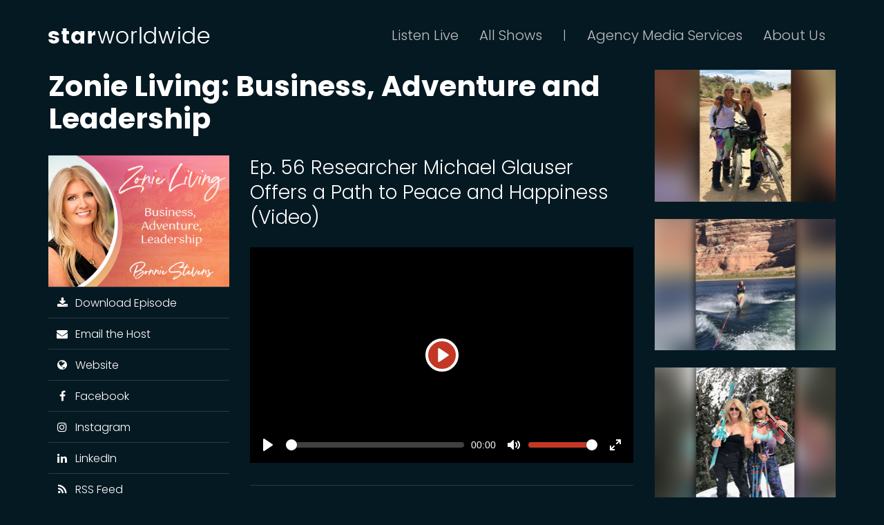

--- FILE ---
content_type: text/html; charset=UTF-8
request_url: https://starworldwidenetworks.com/episodes/researcher-michael-glauser-offers-a-path-to-peace-and-happiness-video
body_size: 13448
content:
<!DOCTYPE html>
<html lang="en">

<head>
    <meta charset="utf-8">
    <meta http-equiv="X-UA-Compatible" content="IE=edge">
    <meta name="viewport" content="width=device-width, initial-scale=1">
    <!-- The above 3 meta tags *must* come first in the head; any other head content must come *after* these tags -->

    <!-- DNS Prefetching -->
    <link rel="dns-prefetch" href="https://fonts.googleapis.com">
<link rel="dns-prefetch" href="https://s3-us-west-1.amazonaws.com/starworldwidenetworks">
<link rel="dns-prefetch" href="https://cdn.plyr.io">
    <!-- CSRF Token -->
    <meta name="csrf-token" content="A0QJLzkT1MXC8G9Jo8iqJTPirKBwiA4FZXYm9gdY">

    
    <link rel="apple-touch-icon" sizes="180x180" href="/apple-touch-icon.png">
<link rel="icon" type="image/png" href="/favicon-32x32.png" sizes="32x32">
<link rel="icon" type="image/png" href="/favicon-16x16.png" sizes="16x16">
<link rel="manifest" href="/manifest.json">
<link rel="mask-icon" href="/safari-pinned-tab.svg" color="#c23824">
<meta name="theme-color" content="#ffffff">
    <title>Researcher Michael Glauser Offers a Path to Peace and Happiness  (Video) | Zonie Living: Business, Adventure and Leadership</title>
    <meta name="description" content="Researcher Michael Glauser Offers a Path to Peace and Happiness">
    <meta property="og:locale" content="en_US" />
    <meta property="og:url" content="https://starworldwidenetworks.com/episodes/researcher-michael-glauser-offers-a-path-to-peace-and-happiness-video" />    <meta property="og:title" content="Researcher Michael Glauser Offers a Path to Peace and Happiness  (Video)" />    <meta property="og:image" content="https://s3-us-west-1.amazonaws.com/starworldwidenetworks/shows/thumbnails/qwoLTLLv6olaSoVcBkTUybA8vy9gxg0UkeKHVmbg.jpeg" />    <meta property="og:description" content="Researcher Michael Glauser Offers a Path to Peace and Happiness" />    <meta property="og:updated_time" content="2023-01-16T06:42:02-07:00" />    
    <!-- Google Fonts -->
    <link href="https://fonts.googleapis.com/css?family=Poppins:300,400,700" rel="stylesheet">

    <!-- Styles -->
    <link rel="stylesheet" href="/css/app.707f1df503b8ee2c036e.css">

    <!-- Channel Specific Styles -->
    <style>
        body {
                            background-image: url('https://s3-us-west-1.amazonaws.com/starworldwidenetworks/channels/backgrounds/oozyODaXfBv2xqgk3Igcfqnz6JO7V0bP8FCR9ycy.png');
                background-repeat: no-repeat;
                background-size: cover;
                background-attachment: fixed;
                        background-color: #051923 !important;
        }
        .color-inverse .header {
            background-color: transparent;
        }
        .color-inverse .main {
            background-color: transparent;
        }
        a,
        a:hover,
        a:focus {
            color: #c23824;
        }
        .thumbnail,
        a.thumbnail:hover,
        a.thumbnail:focus,
        a.thumbnail.active,
        .color-inverse .navbar-nav .dropdown-menu,
        .color-inverse .navbar-nav .open .dropdown-menu {
            border-color: #c23824;
        }
        .color-inverse .dropdown-menu > .active > a,
        .color-inverse .navbar-nav .open .dropdown-menu > .active > a,
        .color-inverse .dropdown-menu > .active > a:hover,
        .color-inverse .navbar-nav .open .dropdown-menu > .active > a:hover,
        .color-inverse .dropdown-menu > .active > a:focus,
        .color-inverse .navbar-nav .open .dropdown-menu > .active > a:focus {
            background-color: #c23824;
        }
        .plyr__controls .plyr__progress--played,
        .plyr__controls .plyr__volume--display {
            color: #c23824;
        }
        .plyr__controls input[type='range']:active::-webkit-slider-thumb,
        .plyr__controls input[type='range']:active::-moz-range-thumb,
        .plyr__controls input[type='range']:active::-ms-thumb {
            background: #c23824;
        }
        .plyr__play-large {
            background: #c23824;
        }
        .list-group-episodes .list-group-item.active,
        .list-group-episodes .list-group-item.active:focus,
        .list-group-episodes .list-group-item.active:hover {
            border-bottom-color: #c23824;
        }
    </style>

    <!-- Page Specific Styles -->
        <!-- HTML5 shim and Respond.js for IE8 support of HTML5 elements and media queries -->
    <!-- WARNING: Respond.js doesn't work if you view the page via file:// -->
    <!--[if lt IE 9]>
        <script src="https://oss.maxcdn.com/html5shiv/3.7.3/html5shiv.min.js"></script>
        <script src="https://oss.maxcdn.com/respond/1.4.2/respond.min.js"></script>
    <![endif]-->
</head>

<body class="color-inverse">

            <!-- Google Analytics -->
        <script>
            (function(i,s,o,g,r,a,m){i['GoogleAnalyticsObject']=r;i[r]=i[r]||function(){
            (i[r].q=i[r].q||[]).push(arguments)},i[r].l=1*new Date();a=s.createElement(o),
            m=s.getElementsByTagName(o)[0];a.async=1;a.src=g;m.parentNode.insertBefore(a,m)
            })(window,document,'script','https://www.google-analytics.com/analytics.js','ga');

            ga('create', 'UA-91954102-1', 'auto');
            ga('send', 'pageview');
        </script>
    
    <header class="header">
        <nav class="navbar navbar-inverse">
            <div class="container">
                <!-- Brand and toggle get grouped for better mobile display -->
                <div class="navbar-header">
                    <button type="button" class="navbar-toggle collapsed" data-toggle="collapse" data-target="#navbar-collapse" aria-expanded="false">
                        <span class="sr-only">Toggle navigation</span>
                        <span class="icon-bar"></span>
                        <span class="icon-bar"></span>
                        <span class="icon-bar"></span>
                    </button>
                    <a class="navbar-brand" href="/channels/star-worldwide"><img src="https://s3-us-west-1.amazonaws.com/starworldwidenetworks/channels/logos/cCtxPN2OLxG33hjLk9jOtHGP5NT8s4eTOsKdd2ap.png" alt="STAR WORLDWIDE NETWORKS" /></a>
                </div>

                <!-- Collect the nav links, forms, and other content for toggling -->
                <div class="collapse navbar-collapse" id="navbar-collapse">
                    <ul class="nav navbar-nav navbar-right hidden-xs">
                        <li><a href="/channels/star-worldwide/live">Listen Live</a></li>
                        <li class="dropdown dropdown-full-width">
    <a href="#" class="dropdown-toggle" data-toggle="dropdown" role="button" aria-haspopup="true" aria-expanded="false">All Shows</a>
    <ul class="dropdown-menu">

        
                                    
                                    <div class="row dropdown-menu-multi-col">
                        <div class="col-sm-4">
                            <ul>
                
                
                
                                <li><a href="/shows/streams-in-the-desert-live">Streams in the Desert LIVE!</a></li>

                
                                            
                
                
                
                                <li><a href="/shows/in-the-green-room">In the Green Room</a></li>

                
                                            
                
                
                
                                <li><a href="/shows/the-nonprofit-journal">NPJ Talk Radio</a></li>

                
                                            
                
                
                
                                <li><a href="/shows/the-clinic">The Clinic</a></li>

                
                                            
                
                
                
                                <li><a href="/shows/1980-something">1980 Something</a></li>

                
                                            
                
                
                
                                <li><a href="/shows/journey-to-a-healthy-lifestyle">Journey to a Healthy Lifestyle</a></li>

                
                                            
                
                
                
                                <li><a href="/shows/hustle-sold-separately">Hustle Sold Separately</a></li>

                
                                            
                
                
                
                                <li><a href="/shows/stand-up-and-speak-up">Stand Up and Speak Up</a></li>

                
                                            
                
                
                
                                <li><a href="/shows/the-otto-d-show">The Otto D Show</a></li>

                
                                            
                
                
                
                                <li><a href="/shows/lifestyle-project-show-with-david-didier">Lifestyle Project Show with David Didier</a></li>

                
                                            
                
                
                
                                <li><a href="/shows/veronica-pranzo-events">Veronica Pranzo Events</a></li>

                
                                            
                
                
                
                                <li><a href="/shows/don-cromwell-live">Don Cromwell LIVE</a></li>

                
                                            
                
                
                
                                <li><a href="/shows/fun-and-fast-times-sharon-camarillo">Fun and Fast Times Sharon Camarillo</a></li>

                
                                            
                
                
                
                                <li><a href="/shows/better-horses-with-ernie-rodina">Better Horses With Ernie Rodina</a></li>

                
                                            
                
                
                
                                <li><a href="/shows/confessing-the-blues-radio">Confessing the Blues Radio</a></li>

                
                                            
                
                
                
                                <li><a href="/shows/fashion-rewired-podcast-with-brian-hill">Fashion Rewired Podcast with Brian Hill</a></li>

                
                                            
                
                
                
                                <li><a href="/shows/blow-me-away-blues">Blow Me Away Blues</a></li>

                
                                            
                
                
                
                                <li><a href="/shows/the-god-show-with-pat-mcmahon">The God Show with Pat McMahon</a></li>

                
                                            
                
                
                
                                <li><a href="/shows/hospice-of-the-valley-show-with-lin-sue-cooney">Hospice of the Valley Show with Lin Sue Cooney</a></li>

                
                                            
                
                
                
                                <li><a href="/shows/lifestyle-jules">Lifestyle Jules</a></li>

                
                                            
                
                
                
                                <li><a href="/shows/dans-travel-bytes">Dan&#039;s Travel Bytes</a></li>

                
                                            
                
                
                
                                <li><a href="/shows/badge-boys">Badge Boys</a></li>

                
                                            
                
                
                                            </ul>
                        </div>
                        <div class="col-sm-4">
                            <ul>
                
                                <li><a href="/shows/walk-the-plank">Walk The Plank</a></li>

                
                                            
                
                
                
                                <li><a href="/shows/get-real-with-robin">Get Real With Robin!</a></li>

                
                                            
                
                
                
                                <li><a href="/shows/catholic-mass-broadcast">Diocese of Phoenix-Catholic Mass</a></li>

                
                                            
                
                
                
                                <li><a href="/shows/dave-pratt-behind-the-micand-beyond-audio-book">Dave Pratt Behind The Mic...and Beyond! Audio Book</a></li>

                
                                            
                
                
                
                                <li><a href="/shows/the-vitalyst-spark-podcast">The Vitalyst Spark Podcast</a></li>

                
                                            
                
                
                
                                <li><a href="/shows/the-scottsdale-chamber-podcast">The Scottsdale Chamber Podcast</a></li>

                
                                            
                
                
                
                                <li><a href="/shows/recovery-on-air">Recovery On-Air</a></li>

                
                                            
                
                
                
                                <li><a href="/shows/the-suki-and-scott-show">The Suki and Scott Show</a></li>

                
                                            
                
                
                
                                <li><a href="/shows/bonnie-stevens">Zonie Living: Business, Adventure and Leadership</a></li>

                
                                            
                
                
                
                                <li><a href="/shows/the-wander-podcast">The Wander Podcast</a></li>

                
                                            
                
                
                
                                <li><a href="/shows/light-beer-dark-money">Light Beer Dark Money</a></li>

                
                                            
                
                
                
                                <li><a href="/shows/the-desire-factor-with-christy-whitman">The Desire Factor with Christy Whitman</a></li>

                
                                            
                
                
                
                                <li><a href="/shows/catholic-education-arizona-arizona-tax-credits-create-future-leaders">Catholic Education Arizona</a></li>

                
                                            
                
                
                
                                <li><a href="/shows/managing-chronic-pain-with-dr-ashu-goyle">Managing Chronic Pain with Dr. Ashu Goyle</a></li>

                
                                            
                
                
                
                                <li><a href="/shows/officer-down-memorial-podcast">Officer Down Memorial Podcast</a></li>

                
                                            
                
                
                
                                <li><a href="/shows/the-mental-knot-with-scott-freymuller">The Mental Knot with Scott Freymuller</a></li>

                
                                            
                
                
                
                                <li><a href="/shows/rock-recovery">Rock Recovery</a></li>

                
                                            
                
                
                
                                <li><a href="/shows/business-unplugged">Business Unplugged</a></li>

                
                                            
                
                
                
                                <li><a href="/shows/the-dadbodcast">The Dadbodcast</a></li>

                
                                            
                
                
                
                                <li><a href="/shows/spirituality-for-everyday-living-with-melinda-vail">Spirituality for Everyday Living with Melinda Vail</a></li>

                
                                            
                
                
                
                                <li><a href="/shows/empowered-healing">Empowered Healing</a></li>

                
                                            
                
                
                
                                <li><a href="/shows/boomerocity-the-fan-experience">Boomerocity The Fan Experience</a></li>

                
                                            
                
                
                                            </ul>
                        </div>
                        <div class="col-sm-4">
                            <ul>
                
                                <li><a href="/shows/everything-but-politics">Everything But Politics</a></li>

                
                                            
                
                
                
                                <li><a href="/shows/the-badge-zone">The Badge Zone</a></li>

                
                                            
                
                
                
                                <li><a href="/shows/powered-by-franchising">Powered by Franchising</a></li>

                
                                            
                
                
                
                                <li><a href="/shows/swn-spotlight-show">SWN Spotlight Show</a></li>

                
                                            
                
                
                
                                <li><a href="/shows/the-joy-podcast-with-rosemary-sambora">The Joy Podcast with Rosemary Sambora</a></li>

                
                                            
                
                
                
                                <li><a href="/shows/now-with-nadine">Now with Nadine</a></li>

                
                                            
                
                
                
                                <li><a href="/shows/scottsdale-vibes">Scottsdale Vibes</a></li>

                
                                            
                
                
                
                                <li><a href="/shows/eagp-podcast">EAGP PODCAST</a></li>

                
                                            
                
                
                
                                <li><a href="/shows/in-titled">iN-TiTLED</a></li>

                
                                            
                
                
                
                                <li><a href="/shows/fountaincast">FountainCast</a></li>

                
                                            
                
                
                
                                <li><a href="/shows/today-and-tomorrow-in-scottsdale">Today And Tomorrow In Scottsdale</a></li>

                
                                            
                
                
                
                                <li><a href="/shows/on-a-pazitive-note">On a PAZitive Note</a></li>

                
                                            
                
                
                
                                <li><a href="/shows/the-az-big-podcast">The AZ Big Podcast</a></li>

                
                                            
                
                
                
                                <li><a href="/shows/be-valiant">Be Valiant</a></li>

                
                                            
                
                
                
                                <li><a href="/shows/skilled-nation">Skilled Nation</a></li>

                
                                            
                
                
                
                                <li><a href="/shows/move-the-needle-people-and-culture-podcast">MOVE THE NEEDLE People and Culture Podcast</a></li>

                
                                            
                
                
                
                                <li><a href="/shows/hiring-confessional">Hiring Confessional</a></li>

                
                                            
                
                
                
                                <li><a href="/shows/through-a-parents-tears">Through A Parents Tears</a></li>

                
                                                <li role="separator" class="divider"></li>
                                <li><a href="/channels/star-worldwide/shows">Search &amp; Browse</a></li>
                                <li><a href="/host-a-show">Start your own show today!</a></li>
                            </ul>
                        </div>
                    </div>
                            
        
    </ul> <!-- dropdown-menu -->
</li> <!-- dropdown -->                        <li class="navbar-text small">|</li>
                        <li><a href="https://prattmarketingagency.com/">Agency Media Services</a></li>
                        <li class="dropdown">
                            <a href="#" class="dropdown-toggle" data-toggle="dropdown" role="button" aria-haspopup="true" aria-expanded="false">About Us</a>
                            <ul class="dropdown-menu">
                                <li><a href="https://prattmarketingagency.com/about-us/">About STARWorldWide</a></li>
                                <li><a href="https://prattmarketingagency.com/about-us/#meet-dave">Meet the Mayor - Dave Pratt</a></li>
                                <li><a href="/contact">Contact</a></li>
                                <li><a href="/privacy-policy">Privacy Policy</a></li>
                                <li><a href="/terms-and-conditions">Terms &amp; Conditions</a></li>
                                <li role="separator" class="divider"></li>
                                <li class="navbar-link-inline">
                                    <a href="https://www.facebook.com/DavePrattLive/"><i class="fa fa-fw fa-facebook"></i></a>
                                    <a href="https://x.com/DavePrattLive"><svg xmlns="http://www.w3.org/2000/svg" viewBox="0 0 512 512" style="height: 18px;vertical-align: middle;"><path fill="#bfbfbf" d="M389.2 48h70.6L305.6 224.2 487 464H345L233.7 318.6 106.5 464H35.8L200.7 275.5 26.8 48H172.4L272.9 180.9 389.2 48zM364.4 421.8h39.1L151.1 88h-42L364.4 421.8z"/></svg></a>
                                </li>
                            </ul>
                        </li>
                    </ul>
                    <ul class="nav navbar-nav navbar-right visible-xs">
                        <li><a href="/channels/star-worldwide/live">Listen Live</a></li>
                        <li><a href="/channels/star-worldwide/shows">All Shows</a></li>
                        <li><a href="https://prattmarketingagency.com">Agency Media Services</a></li>
                        <li class="dropdown open">
                            <a href="#" class="dropdown-toggle" role="button" aria-haspopup="true" aria-expanded="true">About Us</a>
                            <ul class="dropdown-menu">
                                <li><a href="https://prattmarketingagency.com/about-us/">About STARWorldWide</a></li>
                                <li><a href="https://prattmarketingagency.com/about-us/#meet-dave">Meet the Mayor - Dave Pratt</a></li>
                                <li><a href="/contact">Contact</a></li>
                                <li><a href="/privacy-policy">Privacy Policy</a></li>
                                <li><a href="/terms-and-conditions">Terms &amp; Conditions</a></li>
                                <li role="separator" class="divider"></li>
                                <li class="navbar-link-inline">
                                    <a href="https://www.facebook.com/starworldwidenetworks/"><i class="fa fa-fw fa-facebook"></i></a>
                                    <a href="https://x.com/StarWorldwideAZ"><svg xmlns="http://www.w3.org/2000/svg" viewBox="0 0 512 512" style="height: 18px;vertical-align: middle;"><path fill="#bfbfbf" d="M389.2 48h70.6L305.6 224.2 487 464H345L233.7 318.6 106.5 464H35.8L200.7 275.5 26.8 48H172.4L272.9 180.9 389.2 48zM364.4 421.8h39.1L151.1 88h-42L364.4 421.8z"/></svg></a>
                                </li>
                            </ul>
                        </li>
                    </ul>
                </div> <!-- navbar-collapse -->
            </div> <!-- container-fluid -->
        </nav>
    </header>

    <div class="main">
        <div class="container">
                <div class="row">
        <div class="col-xs-12 col-md-9">
            <h1 class="margin-top-none"><a href="/shows/bonnie-stevens">Zonie Living: Business, Adventure and Leadership</a></h1>

            <div class="row">
                <div class="col-sm-8 col-sm-push-4">
                    <h2 class="margin-top-none">Ep. 56 Researcher Michael Glauser Offers a Path to Peace and Happiness  (Video)</h2>
                                            <div data-type="vimeo" data-video-id="https://vimeo.com/785214176"></div>
                                                                <hr />
                        <p>Researcher Michael Glauser Offers a Path to Peace and Happiness</p>
                                    </div> <!-- col -->

                <div class="col-sm-4 col-sm-pull-8 ">
                    <img class="hidden-xs" src="https://s3-us-west-1.amazonaws.com/starworldwidenetworks/shows/thumbnails/qwoLTLLv6olaSoVcBkTUybA8vy9gxg0UkeKHVmbg.jpeg" alt="Researcher Michael Glauser Offers a Path to Peace and Happiness  (Video)">
                    <div class="list-group">
            <a href="https://dts.podtrac.com/redirect.mp3/s3-us-west-1.amazonaws.com/starworldwidenetworks/" class="list-group-item" download><i class="fa fa-fw fa-download" aria-hidden="true"></i>&nbsp; Download Episode</a>
                <a href="mailto:bonnie.stevens@gmail.com?subject=Zonie Living: Business, Adventure and Leadership Podcast" class="list-group-item"><i class="fa fa-fw fa-envelope" aria-hidden="true"></i>&nbsp; Email the Host</a>
                    <a href="https://www.bonniestevensarizona.com/" target="_blank" class="list-group-item"><i class="fa fa-fw fa-globe" aria-hidden="true"></i>&nbsp; Website</a>
                    <a href="https://www.facebook.com/BonnieStevensArizona" target="_blank" class="list-group-item"><i class="fa fa-fw fa-facebook" aria-hidden="true"></i>&nbsp; Facebook</a>
                <a href="https://www.instagram.com/bonniestevensarizona/" target="_blank" class="list-group-item"><i class="fa fa-fw fa-instagram" aria-hidden="true"></i>&nbsp; Instagram</a>
                    <a href="https://www.linkedin.com/in/bonnie-stevens-a3163735/" target="_blank" class="list-group-item"><i class="fa fa-fw fa-linkedin" aria-hidden="true"></i>&nbsp; LinkedIn</a>
            <a href="/shows/bonnie-stevens/feed" target="_blank" class="list-group-item"><i class="fa fa-fw fa-rss" aria-hidden="true"></i>&nbsp; RSS Feed</a>
</div>
                </div> <!-- col -->
            </div> <!-- row -->

            <h2>All Episodes</h2>
            <div class="list-group list-group-episodes">
            <a href="/episodes/finding-inner-peace-with-dr-karon-lobrovich" class="list-group-item ">
            <p class="pull-right">11/01/2025</p>
            <i class="fa fa-fw fa-lg fa-play-circle"></i> Ep. 144 Finding Inner Peace with Dr. Karon Lobrovich
        </a>
            <a href="/episodes/finding-inner-peace-with-dr-karon-lobrovich-audio" class="list-group-item ">
            <p class="pull-right">11/01/2025</p>
            <i class="fa fa-fw fa-lg fa-play-circle"></i> Ep. 143 Finding Inner Peace with Dr. Karon Lobrovich (Audio)
        </a>
            <a href="/episodes/self-made-businesswoman-conducts-african-safari-manhunt-contest" class="list-group-item ">
            <p class="pull-right">10/17/2025</p>
            <i class="fa fa-fw fa-lg fa-play-circle"></i> Ep. 142 Self-Made Businesswoman Conducts African Safari Manhunt Contest
        </a>
            <a href="/episodes/self-made-businesswoman-conducts-african-safari-manhunt-contest-audio" class="list-group-item ">
            <p class="pull-right">10/17/2025</p>
            <i class="fa fa-fw fa-lg fa-play-circle"></i> Ep. 141 Self-Made Businesswoman Conducts African Safari Manhunt Contest (Audio)
        </a>
            <a href="/episodes/develop-a-limitless-mindset-to-become-unstoppable-with-holland-haiis" class="list-group-item ">
            <p class="pull-right">10/04/2025</p>
            <i class="fa fa-fw fa-lg fa-play-circle"></i> Ep. 140 Develop a Limitless Mindset to Become Unstoppable with Holland Haiis
        </a>
            <a href="/episodes/develop-a-limitless-mindset-to-become-unstoppable-with-holland-haiis-audio" class="list-group-item ">
            <p class="pull-right">10/04/2025</p>
            <i class="fa fa-fw fa-lg fa-play-circle"></i> Ep. 139 Develop a Limitless Mindset to Become Unstoppable with Holland Haiis (Audio)
        </a>
            <a href="/episodes/how-anita-marcus-fled-a-high-thought-control-group-to-become-lasergirl" class="list-group-item ">
            <p class="pull-right">07/08/2025</p>
            <i class="fa fa-fw fa-lg fa-play-circle"></i> Ep. 138 How Anita Marcus Fled a High Thought-Control Group to Become LaserGirl
        </a>
            <a href="/episodes/how-anita-marcus-fled-a-high-thought-control-group-to-become-lasergirl-audio" class="list-group-item ">
            <p class="pull-right">07/08/2025</p>
            <i class="fa fa-fw fa-lg fa-play-circle"></i> Ep. 137 How Anita Marcus Fled a High Thought-Control Group to Become LaserGirl (Audio)
        </a>
            <a href="/episodes/getting-unstuck-becoming-who-we-are-meant-to-be-with-life-coach-donna-whitley-video" class="list-group-item ">
            <p class="pull-right">03/31/2025</p>
            <i class="fa fa-fw fa-lg fa-play-circle"></i> Ep. 136 Getting Unstuck Becoming Who We Are Meant to Be with Life Coach Donna Whitley (Video)
        </a>
            <a href="/episodes/getting-unstuck-becoming-who-we-are-meant-to-be-with-life-coach-donna-whitley" class="list-group-item ">
            <p class="pull-right">03/31/2025</p>
            <i class="fa fa-fw fa-lg fa-play-circle"></i> Ep. 135 Getting Unstuck Becoming Who We Are Meant to Be with Life Coach Donna Whitley
        </a>
            <a href="/episodes/i-think-i-want-out-navigating-marriages-in-crisis-with-dr-becky-whetstone-video" class="list-group-item ">
            <p class="pull-right">03/10/2025</p>
            <i class="fa fa-fw fa-lg fa-play-circle"></i> Ep. 134 &#039;I Think I Want Out,&#039; Navigating Marriages in Crisis with Dr. Becky Whetstone  (Video)
        </a>
            <a href="/episodes/i-think-i-want-out-navigating-marriages-in-crisis-with-dr-becky-whetstone" class="list-group-item ">
            <p class="pull-right">03/10/2025</p>
            <i class="fa fa-fw fa-lg fa-play-circle"></i> Ep. 133 &#039;I Think I Want Out,&#039; Navigating Marriages in Crisis with Dr. Becky Whetstone
        </a>
            <a href="/episodes/shipping-day-on-babbitt-ranches-is-like-super-bowl-for-the-cowboy-world-video" class="list-group-item ">
            <p class="pull-right">03/06/2025</p>
            <i class="fa fa-fw fa-lg fa-play-circle"></i> Ep. 132 Shipping Day on Babbitt Ranches is &#039;Like Super Bowl for the Cowboy World&#039; (Video)
        </a>
            <a href="/episodes/shipping-day-on-babbitt-ranches-is-like-super-bowl-for-the-cowboy-world" class="list-group-item ">
            <p class="pull-right">03/06/2025</p>
            <i class="fa fa-fw fa-lg fa-play-circle"></i> Ep. 131 Shipping Day on Babbitt Ranches is &#039;Like Super Bowl for the Cowboy World&#039;
        </a>
            <a href="/episodes/keeping-your-spirit-young-with-executive-coach-professor-ronda-beaman-video" class="list-group-item ">
            <p class="pull-right">12/24/2024</p>
            <i class="fa fa-fw fa-lg fa-play-circle"></i> Ep. 130 Keeping Your Spirit Young with Executive Coach, Professor Ronda Beaman (Video)
        </a>
            <a href="/episodes/keeping-your-spirit-young-with-executive-coach-professor-ronda-beaman" class="list-group-item ">
            <p class="pull-right">12/24/2024</p>
            <i class="fa fa-fw fa-lg fa-play-circle"></i> Ep. 129 Keeping Your Spirit Young with Executive Coach, Professor Ronda Beaman
        </a>
            <a href="/episodes/british-cook-vicki-de-la-haye-demonstrates-american-classics-made-easy-video" class="list-group-item ">
            <p class="pull-right">12/18/2024</p>
            <i class="fa fa-fw fa-lg fa-play-circle"></i> Ep. 128 British Cook Vicki De La Haye Demonstrates American Classics Made Easy (Video)
        </a>
            <a href="/episodes/british-cook-vicki-de-la-haye-demonstrates-american-classics-made-easy" class="list-group-item ">
            <p class="pull-right">12/18/2024</p>
            <i class="fa fa-fw fa-lg fa-play-circle"></i> Ep. 127 British Cook Vicki De La Haye Demonstrates American Classics Made Easy
        </a>
            <a href="/episodes/serial-ceo-t-paul-thomas-shares-lessons-from-the-climb-video" class="list-group-item ">
            <p class="pull-right">12/17/2024</p>
            <i class="fa fa-fw fa-lg fa-play-circle"></i> Ep. 126 Serial CEO T. Paul Thomas Shares &#039;Lessons From the Climb&#039; (Video)
        </a>
            <a href="/episodes/serial-ceo-t-paul-thomas-shares-lessons-from-the-climb" class="list-group-item ">
            <p class="pull-right">12/17/2024</p>
            <i class="fa fa-fw fa-lg fa-play-circle"></i> Ep. 125 Serial CEO T. Paul Thomas Shares &#039;Lessons From the Climb&#039;
        </a>
            <a href="/episodes/transforming-the-great-resignation-into-the-great-revitalization-video" class="list-group-item ">
            <p class="pull-right">11/08/2024</p>
            <i class="fa fa-fw fa-lg fa-play-circle"></i> Ep. 124 Transforming the Great Resignation into the Great Revitalization (Video)
        </a>
            <a href="/episodes/transforming-the-great-resignation-into-the-great-revitalization" class="list-group-item ">
            <p class="pull-right">11/07/2024</p>
            <i class="fa fa-fw fa-lg fa-play-circle"></i> Ep. 123 Transforming the Great Resignation into the Great Revitalization
        </a>
            <a href="/episodes/arizonas-chief-justice-ann-scott-timmer-discusses-public-trust-legal-access-youth-violence-video" class="list-group-item ">
            <p class="pull-right">10/11/2024</p>
            <i class="fa fa-fw fa-lg fa-play-circle"></i> Ep. 122 Arizona&#039;s Chief Justice Ann Scott Timmer Discusses Public Trust, Legal Access, Youth Violence (Video)
        </a>
            <a href="/episodes/arizonas-chief-justice-ann-scott-timmer-discusses-public-trust-legal-access-youth-violence" class="list-group-item ">
            <p class="pull-right">10/11/2024</p>
            <i class="fa fa-fw fa-lg fa-play-circle"></i> Ep. 121 Arizona&#039;s Chief Justice Ann Scott Timmer Discusses Public Trust, Legal Access, Youth Violence
        </a>
            <a href="/episodes/courageously-pursuing-your-bold-mission-with-debra-boblitt-video" class="list-group-item ">
            <p class="pull-right">08/29/2024</p>
            <i class="fa fa-fw fa-lg fa-play-circle"></i> Ep. 120 Courageously Pursuing Your BOLD Mission with Debra Boblitt (Video)
        </a>
            <a href="/episodes/courageously-pursuing-your-bold-mission-with-debra-boblitt" class="list-group-item ">
            <p class="pull-right">08/28/2024</p>
            <i class="fa fa-fw fa-lg fa-play-circle"></i> Ep. 119 Courageously Pursuing Your BOLD Mission with Debra Boblitt
        </a>
            <a href="/episodes/rock-your-bath-in-spa-like-arizona-elegance-with-entrepreneur-sheon-paige-video" class="list-group-item ">
            <p class="pull-right">08/21/2024</p>
            <i class="fa fa-fw fa-lg fa-play-circle"></i> Ep. 118 Rock Your Bath in Spa-Like Arizona Elegance with Entrepreneur Sheon Paige (Video)
        </a>
            <a href="/episodes/rock-your-bath-in-spa-like-arizona-elegance-with-entrepreneur-sheon-paige" class="list-group-item ">
            <p class="pull-right">08/21/2024</p>
            <i class="fa fa-fw fa-lg fa-play-circle"></i> Ep. 117 Rock Your Bath in Spa-Like Arizona Elegance with Entrepreneur Sheon Paige
        </a>
            <a href="/episodes/meet-sedona-schnebly-through-great-granddaughter-lisa-schnebly-heidinger-video" class="list-group-item ">
            <p class="pull-right">08/19/2024</p>
            <i class="fa fa-fw fa-lg fa-play-circle"></i> Ep. 116 Meet Sedona Schnebly through Great Granddaughter Lisa Schnebly Heidinger (Video)
        </a>
            <a href="/episodes/meet-sedona-schnebly-through-great-granddaughter-lisa-schnebly-heidinger" class="list-group-item ">
            <p class="pull-right">08/18/2024</p>
            <i class="fa fa-fw fa-lg fa-play-circle"></i> Ep. 115 Meet Sedona Schnebly through Great Granddaughter Lisa Schnebly Heidinger
        </a>
            <a href="/episodes/loss-grief-and-finding-joy-video" class="list-group-item ">
            <p class="pull-right">06/14/2024</p>
            <i class="fa fa-fw fa-lg fa-play-circle"></i> Ep. 114 Loss, Grief and Finding Joy (Video)
        </a>
            <a href="/episodes/loss-grief-and-finding-joy" class="list-group-item ">
            <p class="pull-right">06/13/2024</p>
            <i class="fa fa-fw fa-lg fa-play-circle"></i> Ep. 113 Loss, Grief and Finding Joy
        </a>
            <a href="/episodes/surviving-arizonas-extreme-environments-and-emergencies-with-cody-lundin-video" class="list-group-item ">
            <p class="pull-right">06/03/2024</p>
            <i class="fa fa-fw fa-lg fa-play-circle"></i> Ep. 112 Surviving Arizona&#039;s Extreme Environments and Emergencies with Cody Lundin (Video)
        </a>
            <a href="/episodes/surviving-arizonas-extreme-environments-and-emergencies-with-cody-lundin" class="list-group-item ">
            <p class="pull-right">06/02/2024</p>
            <i class="fa fa-fw fa-lg fa-play-circle"></i> Ep. 111 Surviving Arizona&#039;s Extreme Environments and Emergencies with Cody Lundin
        </a>
            <a href="/episodes/tips-for-entrepreneurs-from-veteran-home-builder-jose-berlanga-video" class="list-group-item ">
            <p class="pull-right">05/01/2024</p>
            <i class="fa fa-fw fa-lg fa-play-circle"></i> Ep. 110 Tips for Entrepreneurs from Veteran Home Builder Jose Berlanga (Video)
        </a>
            <a href="/episodes/tips-for-entrepreneurs-from-veteran-home-builder-jose-berlanga" class="list-group-item ">
            <p class="pull-right">05/01/2024</p>
            <i class="fa fa-fw fa-lg fa-play-circle"></i> Ep. 109 Tips for Entrepreneurs from Veteran Home Builder Jose Berlanga
        </a>
            <a href="/episodes/healing-at-home-with-red-light-therapy-video" class="list-group-item ">
            <p class="pull-right">04/15/2024</p>
            <i class="fa fa-fw fa-lg fa-play-circle"></i> Ep. 108 Healing at Home with Red Light Therapy (Video)
        </a>
            <a href="/episodes/healing-at-home-with-red-light-therapy" class="list-group-item ">
            <p class="pull-right">04/15/2024</p>
            <i class="fa fa-fw fa-lg fa-play-circle"></i> Ep. 107 Healing at Home with Red Light Therapy
        </a>
            <a href="/episodes/generating-greater-visibility-for-your-business-with-christina-daves-video" class="list-group-item ">
            <p class="pull-right">04/15/2024</p>
            <i class="fa fa-fw fa-lg fa-play-circle"></i> Ep. 106 Generating Greater Visibility for Your Business with Christina Daves (Video)
        </a>
            <a href="/episodes/generating-greater-visibility-for-your-business-with-christina-daves" class="list-group-item ">
            <p class="pull-right">04/15/2024</p>
            <i class="fa fa-fw fa-lg fa-play-circle"></i> Ep. 105 Generating Greater Visibility for Your Business with Christina Daves
        </a>
            <a href="/episodes/women-to-watch-video" class="list-group-item ">
            <p class="pull-right">04/15/2024</p>
            <i class="fa fa-fw fa-lg fa-play-circle"></i> Ep. 104 Women to Watch (Video)
        </a>
            <a href="/episodes/women-to-watch" class="list-group-item ">
            <p class="pull-right">04/14/2024</p>
            <i class="fa fa-fw fa-lg fa-play-circle"></i> Ep. 103 Women to Watch
        </a>
            <a href="/episodes/arizona-entrepreneurs-get-their-shot-to-launch-with-moonshot-pitches-video" class="list-group-item ">
            <p class="pull-right">02/01/2024</p>
            <i class="fa fa-fw fa-lg fa-play-circle"></i> Ep. 102 Arizona Entrepreneurs Get Their Shot to Launch with Moonshot Pitches (Video)
        </a>
            <a href="/episodes/arizona-entrepreneurs-get-their-shot-to-launch-with-moonshot-pitches" class="list-group-item ">
            <p class="pull-right">01/31/2024</p>
            <i class="fa fa-fw fa-lg fa-play-circle"></i> Ep. 101 Arizona Entrepreneurs Get Their Shot to Launch with Moonshot Pitches
        </a>
            <a href="/episodes/relationship-marketing-expert-janice-porter-shows-how-to-improve-business-connections-with-linkedin-and-sendoutcards-video" class="list-group-item ">
            <p class="pull-right">01/23/2024</p>
            <i class="fa fa-fw fa-lg fa-play-circle"></i> Ep. 100 Relationship Marketing Expert Janice Porter Shows How to Improve Business Connections with LinkedIn and SendOutCards (Video)
        </a>
            <a href="/episodes/relationship-marketing-expert-janice-porter-shows-how-to-improve-business-connections-with-linkedin-and-sendoutcards" class="list-group-item ">
            <p class="pull-right">01/22/2024</p>
            <i class="fa fa-fw fa-lg fa-play-circle"></i> Ep. 99 Relationship Marketing Expert Janice Porter Shows How to Improve Business Connections with LinkedIn and SendOutCards
        </a>
            <a href="/episodes/express-yourself-in-style-with-bobbie-casalino-lewis-video" class="list-group-item ">
            <p class="pull-right">01/20/2024</p>
            <i class="fa fa-fw fa-lg fa-play-circle"></i> Ep. 98 Express Yourself in Style with Bobbie Casalino Lewis (Video)
        </a>
            <a href="/episodes/express-yourself-in-style-with-bobbie-casalino-lewis" class="list-group-item ">
            <p class="pull-right">01/19/2024</p>
            <i class="fa fa-fw fa-lg fa-play-circle"></i> Ep. 97 Express Yourself in Style with Bobbie Casalino Lewis
        </a>
            <a href="/episodes/exploring-lisa-dahls-extraordinary-culinary-empire-in-sedona-video" class="list-group-item ">
            <p class="pull-right">01/20/2024</p>
            <i class="fa fa-fw fa-lg fa-play-circle"></i> Ep. 96 Exploring Lisa Dahl&#039;s Extraordinary Culinary Empire in Sedona (Video)
        </a>
            <a href="/episodes/exploring-lisa-dahls-extraordinary-culinary-empire-in-sedona" class="list-group-item ">
            <p class="pull-right">01/19/2024</p>
            <i class="fa fa-fw fa-lg fa-play-circle"></i> Ep. 95 Exploring Lisa Dahl&#039;s Extraordinary Culinary Empire in Sedona
        </a>
            <a href="/episodes/how-a-better-camping-experience-may-start-with-a-pindrop-video" class="list-group-item ">
            <p class="pull-right">12/29/2023</p>
            <i class="fa fa-fw fa-lg fa-play-circle"></i> Ep. 94 How a Better Camping Experience May Start with a PinDrop (Video)
        </a>
            <a href="/episodes/how-a-better-camping-experience-may-start-with-a-pindrop" class="list-group-item ">
            <p class="pull-right">12/28/2023</p>
            <i class="fa fa-fw fa-lg fa-play-circle"></i> Ep. 93 How a Better Camping Experience May Start with a PinDrop
        </a>
            <a href="/episodes/managing-stress-boosting-your-immune-system-with-peacfull-livings-roberta-hughes-video" class="list-group-item ">
            <p class="pull-right">11/22/2023</p>
            <i class="fa fa-fw fa-lg fa-play-circle"></i> Ep. 92 Managing Stress, Boosting Your Immune System with Peacfull Living&#039;s Roberta Hughes (Video)
        </a>
            <a href="/episodes/managing-stress-boosting-your-immune-system-with-peacfull-livings-roberta-hughes" class="list-group-item ">
            <p class="pull-right">11/22/2023</p>
            <i class="fa fa-fw fa-lg fa-play-circle"></i> Ep. 91 Managing Stress, Boosting Your Immune System with Peacfull Living&#039;s Roberta Hughes
        </a>
            <a href="/episodes/making-every-act-of-business-an-act-of-love-with-spiritual-business-teacher-mark-silver-video" class="list-group-item ">
            <p class="pull-right">11/07/2023</p>
            <i class="fa fa-fw fa-lg fa-play-circle"></i> Ep. 90 Making Every Act of Business an Act of Love with Spiritual Business Teacher Mark Silver (Video)
        </a>
            <a href="/episodes/making-every-act-of-business-an-act-of-love-with-spiritual-business-teacher-mark-silver" class="list-group-item ">
            <p class="pull-right">11/07/2023</p>
            <i class="fa fa-fw fa-lg fa-play-circle"></i> Ep. 89 Making Every Act of Business an Act of Love with Spiritual Business Teacher Mark Silver
        </a>
            <a href="/episodes/mountain-sports-celebrates-50-years-of-family-business-outdoor-adventure-community-building-video" class="list-group-item ">
            <p class="pull-right">09/27/2023</p>
            <i class="fa fa-fw fa-lg fa-play-circle"></i> Ep. 88 Mountain Sports Celebrates 50 Years of Family Business, Outdoor Adventure, Community Building (Video)
        </a>
            <a href="/episodes/mountain-sports-celebrates-50-years-of-family-business-outdoor-adventure-community-building" class="list-group-item ">
            <p class="pull-right">09/27/2023</p>
            <i class="fa fa-fw fa-lg fa-play-circle"></i> Ep. 87 Mountain Sports Celebrates 50 Years of Family Business, Outdoor Adventure, Community Building
        </a>
            <a href="/episodes/up-the-down-escalator-in-health-care-with-dr-lisa-doggett-as-family-physician-and-ms-patient-video" class="list-group-item ">
            <p class="pull-right">09/20/2023</p>
            <i class="fa fa-fw fa-lg fa-play-circle"></i> Ep. 86 Up the Down Escalator in Health Care with  Dr. Lisa Doggett as Family Physician and MS Patient (Video)
        </a>
            <a href="/episodes/up-the-down-escalator-in-health-care-with-dr-lisa-doggett-as-family-physician-and-ms-patient" class="list-group-item ">
            <p class="pull-right">09/19/2023</p>
            <i class="fa fa-fw fa-lg fa-play-circle"></i> Ep. 85 Up the Down Escalator in Health Care with  Dr. Lisa Doggett as Family Physician and MS Patient
        </a>
            <a href="/episodes/stop-waiting-start-living-with-julie-jones-video" class="list-group-item ">
            <p class="pull-right">09/17/2023</p>
            <i class="fa fa-fw fa-lg fa-play-circle"></i> Ep. 84 Stop Waiting, Start Living with Julie Jones (Video)
        </a>
            <a href="/episodes/stop-waiting-start-living-with-julie-jones" class="list-group-item ">
            <p class="pull-right">09/17/2023</p>
            <i class="fa fa-fw fa-lg fa-play-circle"></i> Ep. 83 Stop Waiting, Start Living with Julie Jones
        </a>
            <a href="/episodes/encouraging-celebrating-women-in-leadership-with-athena-program-founder-martha-mayhood-mertz-video" class="list-group-item ">
            <p class="pull-right">09/07/2023</p>
            <i class="fa fa-fw fa-lg fa-play-circle"></i> Ep. 82 Encouraging, Celebrating Women in Leadership with ATHENA Program Founder Martha Mayhood Mertz (Video)
        </a>
            <a href="/episodes/encouraging-celebrating-women-in-leadership-with-athena-program-founder-martha-mayhood-mertz" class="list-group-item ">
            <p class="pull-right">09/07/2023</p>
            <i class="fa fa-fw fa-lg fa-play-circle"></i> Ep. 81 Encouraging, Celebrating Women in Leadership with ATHENA Program Founder Martha Mayhood Mertz
        </a>
            <a href="/episodes/exploring-world-travel-hot-spots-lesser-known-gems-and-the-solitude-of-the-arizona-trail-video" class="list-group-item ">
            <p class="pull-right">08/29/2023</p>
            <i class="fa fa-fw fa-lg fa-play-circle"></i> Ep. 80 Exploring World Travel Hot Spots, Lesser Known Gems and the Solitude of the Arizona Trail (Video)
        </a>
            <a href="/episodes/exploring-world-travel-hot-spots-lesser-known-gems-and-the-solitude-of-the-arizona-trail" class="list-group-item ">
            <p class="pull-right">08/29/2023</p>
            <i class="fa fa-fw fa-lg fa-play-circle"></i> Ep. 79 Exploring World Travel Hot Spots, Lesser Known Gems and the Solitude of the Arizona Trail
        </a>
            <a href="/episodes/maui-an-island-in-pain-how-we-can-help-video" class="list-group-item ">
            <p class="pull-right">08/21/2023</p>
            <i class="fa fa-fw fa-lg fa-play-circle"></i> Ep. 78 Maui: An Island in Pain, How We Can Help (Video)
        </a>
            <a href="/episodes/maui-an-island-in-pain-how-we-can-help" class="list-group-item ">
            <p class="pull-right">08/20/2023</p>
            <i class="fa fa-fw fa-lg fa-play-circle"></i> Ep. 77 Maui: An Island in Pain, How We Can Help
        </a>
            <a href="/episodes/spontaneous-revolutions-has-readers-rooting-for-unlikely-athletes-as-they-bike-across-the-country-video-1" class="list-group-item ">
            <p class="pull-right">08/10/2023</p>
            <i class="fa fa-fw fa-lg fa-play-circle"></i> Ep. 76 ‘Spontaneous Revolutions’ has Readers Rooting for Unlikely Athletes as They Bike Across the Country (Video)
        </a>
            <a href="/episodes/spontaneous-revolutions-has-readers-rooting-for-unlikely-athletes-as-they-bike-across-the-country-1" class="list-group-item ">
            <p class="pull-right">08/09/2023</p>
            <i class="fa fa-fw fa-lg fa-play-circle"></i> Ep. 75 ‘Spontaneous Revolutions’ has Readers Rooting for Unlikely Athletes as They Bike Across the Country
        </a>
            <a href="/episodes/wild-real-estate-ride-continues-in-flagstaff-and-northern-arizonas-high-country-video" class="list-group-item ">
            <p class="pull-right">06/16/2023</p>
            <i class="fa fa-fw fa-lg fa-play-circle"></i> Ep. 74 Wild Real Estate Ride Continues in Flagstaff and Northern Arizona&#039;s High Country (Video)
        </a>
            <a href="/episodes/wild-real-estate-ride-continues-in-flagstaff-and-northern-arizonas-high-country" class="list-group-item ">
            <p class="pull-right">06/15/2023</p>
            <i class="fa fa-fw fa-lg fa-play-circle"></i> Ep. 73 Wild Real Estate Ride Continues in Flagstaff and Northern Arizona&#039;s High Country
        </a>
            <a href="/episodes/breathing-resetting-healing-with-laughter-yoga-leader-olivia-vo-video" class="list-group-item ">
            <p class="pull-right">05/24/2023</p>
            <i class="fa fa-fw fa-lg fa-play-circle"></i> Ep. 72 Breathing, Resetting, Healing with Laughter Yoga Leader Olivia Vo (Video)
        </a>
            <a href="/episodes/breathing-resetting-healing-with-laughter-yoga-leader-olivia-vo" class="list-group-item ">
            <p class="pull-right">05/21/2023</p>
            <i class="fa fa-fw fa-lg fa-play-circle"></i> Ep. 71 Breathing, Resetting, Healing with Laughter Yoga Leader Olivia Vo
        </a>
            <a href="/episodes/exploring-the-island-of-the-four-ps-to-plan-your-future-with-business-leader-extraordinaire-ed-hajim-video" class="list-group-item ">
            <p class="pull-right">04/24/2023</p>
            <i class="fa fa-fw fa-lg fa-play-circle"></i> Ep. 70 Exploring The Island of the Four Ps to Plan Your Future with Business Leader Extraordinaire Ed Hajim (Video)
        </a>
            <a href="/episodes/exploring-the-island-of-the-four-ps-to-plan-your-future-with-business-leader-extraordinaire-ed-hajim" class="list-group-item ">
            <p class="pull-right">04/23/2023</p>
            <i class="fa fa-fw fa-lg fa-play-circle"></i> Ep. 69 Exploring The Island of the Four Ps to Plan Your Future with Business Leader Extraordinaire Ed Hajim
        </a>
            <a href="/episodes/painting-a-picture-of-health-with-counselor-medical-intuitive-and-artist-katie-beecher-video" class="list-group-item ">
            <p class="pull-right">04/06/2023</p>
            <i class="fa fa-fw fa-lg fa-play-circle"></i> Ep. 68 Painting a Picture of Health with Counselor, Medical Intuitive and Artist Katie Beecher (Video)
        </a>
            <a href="/episodes/painting-a-picture-of-health-with-counselor-medical-intuitive-and-artist-katie-beecher" class="list-group-item ">
            <p class="pull-right">04/06/2023</p>
            <i class="fa fa-fw fa-lg fa-play-circle"></i> Ep. 67 Painting a Picture of Health with Counselor, Medical Intuitive and Artist Katie Beecher
        </a>
            <a href="/episodes/how-past-life-regression-therapy-reveals-insights-clears-patterns-creates-peace-video" class="list-group-item ">
            <p class="pull-right">03/16/2023</p>
            <i class="fa fa-fw fa-lg fa-play-circle"></i> Ep. 66 How Past Life Regression Therapy Reveals Insights, Clears Patterns, Creates Peace (Video)
        </a>
            <a href="/episodes/how-past-life-regression-therapy-reveals-insights-clears-patterns-creates-peace" class="list-group-item ">
            <p class="pull-right">03/16/2023</p>
            <i class="fa fa-fw fa-lg fa-play-circle"></i> Ep. 65 How Past Life Regression Therapy Reveals Insights, Clears Patterns, Creates Peace
        </a>
            <a href="/episodes/spring-training-at-surprise-stadium-celebrates-sunshine-baseball-and-arizona-dogs-video" class="list-group-item ">
            <p class="pull-right">03/12/2023</p>
            <i class="fa fa-fw fa-lg fa-play-circle"></i> Ep. 64 Spring Training at Surprise Stadium Celebrates Sunshine, Baseball and Arizona Dogs (Video)
        </a>
            <a href="/episodes/spring-training-at-surprise-stadium-celebrates-sunshine-baseball-and-arizona-dogs" class="list-group-item ">
            <p class="pull-right">03/11/2023</p>
            <i class="fa fa-fw fa-lg fa-play-circle"></i> Ep. 63 Spring Training at Surprise Stadium Celebrates Sunshine, Baseball and Arizona Dogs
        </a>
            <a href="/episodes/gain-visibility-become-a-media-darling-hear-tips-from-publicist-joanne-mccall-video" class="list-group-item ">
            <p class="pull-right">02/28/2023</p>
            <i class="fa fa-fw fa-lg fa-play-circle"></i> Ep. 62 Gain Visibility, Become a Media Darling, Hear Tips from Publicist Joanne McCall (Video)
        </a>
            <a href="/episodes/gain-visibility-become-a-media-darling-hear-tips-from-publicist-joanne-mccall" class="list-group-item ">
            <p class="pull-right">02/28/2023</p>
            <i class="fa fa-fw fa-lg fa-play-circle"></i> Ep. 61 Gain Visibility, Become a Media Darling, Hear Tips from Publicist Joanne McCall
        </a>
            <a href="/episodes/outdoor-fun-in-the-northland-with-nordic-skiing-and-ghost-tours-video" class="list-group-item ">
            <p class="pull-right">02/15/2023</p>
            <i class="fa fa-fw fa-lg fa-play-circle"></i> Ep. 60 Outdoor Fun in the Northland with Nordic Skiing and Ghost Tours (Video)
        </a>
            <a href="/episodes/outdoor-fun-in-the-northland-with-nordic-skiing-and-ghost-tours" class="list-group-item ">
            <p class="pull-right">02/15/2023</p>
            <i class="fa fa-fw fa-lg fa-play-circle"></i> Ep. 59 Outdoor Fun in the Northland with Nordic Skiing and Ghost Tours
        </a>
            <a href="/episodes/how-to-become-a-superstar-speaker-with-arvee-robinson-video" class="list-group-item ">
            <p class="pull-right">01/24/2023</p>
            <i class="fa fa-fw fa-lg fa-play-circle"></i> Ep. 58 How to Become a Superstar Speaker with Arvee Robinson (Video)
        </a>
            <a href="/episodes/how-to-become-a-superstar-speaker-with-arvee-robinson" class="list-group-item ">
            <p class="pull-right">01/23/2023</p>
            <i class="fa fa-fw fa-lg fa-play-circle"></i> Ep. 57 How to Become a Superstar Speaker with Arvee Robinson
        </a>
            <a href="/episodes/researcher-michael-glauser-offers-a-path-to-peace-and-happiness-video" class="list-group-item active">
            <p class="pull-right">01/16/2023</p>
            <i class="fa fa-fw fa-lg fa-play-circle"></i> Ep. 56 Researcher Michael Glauser Offers a Path to Peace and Happiness  (Video)
        </a>
            <a href="/episodes/researcher-michael-glauser-offers-a-path-to-peace-and-happiness" class="list-group-item ">
            <p class="pull-right">01/15/2023</p>
            <i class="fa fa-fw fa-lg fa-play-circle"></i> Ep. 55 Researcher Michael Glauser Offers a Path to Peace and Happiness
        </a>
            <a href="/episodes/mod-mom-childrens-furniture-maker-kiersten-hathcock-becomes-reluctant-medium-solving-cases-about-missing-children-video" class="list-group-item ">
            <p class="pull-right">01/11/2023</p>
            <i class="fa fa-fw fa-lg fa-play-circle"></i> Ep. 54 Mod Mom Children&#039;s Furniture Maker Kiersten Hathcock Becomes Reluctant Medium, Solving Cases About Missing Children (Video)
        </a>
            <a href="/episodes/mod-mom-childrens-furniture-maker-kiersten-hathcock-becomes-reluctant-medium-solving-cases-about-missing-children" class="list-group-item ">
            <p class="pull-right">01/10/2023</p>
            <i class="fa fa-fw fa-lg fa-play-circle"></i> Ep. 53 Mod Mom Children&#039;s Furniture Maker Kiersten Hathcock Becomes Reluctant Medium, Solving Cases About Missing Children
        </a>
            <a href="/episodes/getting-calm-focused-free-of-negatives-thoughts-for-the-new-year-with-hypnotherapist-rosemary-powell-video" class="list-group-item ">
            <p class="pull-right">01/05/2023</p>
            <i class="fa fa-fw fa-lg fa-play-circle"></i> Ep. 52 Getting Calm, Focused, Free of Negatives Thoughts for the New Year with Hypnotherapist Rosemary Powell (Video)
        </a>
            <a href="/episodes/getting-calm-focused-free-of-negatives-thoughts-for-the-new-year-with-hypnotherapist-rosemary-powell" class="list-group-item ">
            <p class="pull-right">01/05/2023</p>
            <i class="fa fa-fw fa-lg fa-play-circle"></i> Ep. 51 Getting Calm, Focused, Free of Negatives Thoughts for the New Year with Hypnotherapist Rosemary Powell
        </a>
            <a href="/episodes/preparing-for-artemis-missions-with-moon-walking-moon-roving-on-babbitt-ranches-video" class="list-group-item ">
            <p class="pull-right">12/27/2022</p>
            <i class="fa fa-fw fa-lg fa-play-circle"></i> Ep. 50 Preparing for Artemis Missions with Moon Walking, Moon Roving on Babbitt Ranches (Video)
        </a>
            <a href="/episodes/preparing-for-artemis-missions-with-moon-walking-moon-roving-on-babbitt-ranches" class="list-group-item ">
            <p class="pull-right">12/26/2022</p>
            <i class="fa fa-fw fa-lg fa-play-circle"></i> Ep. 49 Preparing for Artemis Missions with Moon Walking, Moon Roving on Babbitt Ranches
        </a>
            <a href="/episodes/protecting-children-from-abuse-and-neglect-through-childhelp-video" class="list-group-item ">
            <p class="pull-right">12/07/2022</p>
            <i class="fa fa-fw fa-lg fa-play-circle"></i> Ep. 48 Protecting Children from Abuse and Neglect through Childhelp (Video)
        </a>
            <a href="/episodes/protecting-children-from-abuse-and-neglect-through-childhelp" class="list-group-item ">
            <p class="pull-right">12/06/2022</p>
            <i class="fa fa-fw fa-lg fa-play-circle"></i> Ep. 47 Protecting Children from Abuse and Neglect through Childhelp
        </a>
            <a href="/episodes/trail-blazing-news-woman-mary-jo-west-mentoring-young-women-through-scholarship-helping-orphans-in-kenya-video" class="list-group-item ">
            <p class="pull-right">11/11/2022</p>
            <i class="fa fa-fw fa-lg fa-play-circle"></i> Ep. 46 Trail-Blazing News Woman Mary Jo West Mentoring Young Women through Scholarship, Helping Orphans in Kenya (Video)
        </a>
            <a href="/episodes/trail-blazing-news-woman-mary-jo-west-mentoring-young-women-through-scholarship-helping-orphans-in-kenya" class="list-group-item ">
            <p class="pull-right">11/10/2022</p>
            <i class="fa fa-fw fa-lg fa-play-circle"></i> Ep. 45 Trail-Blazing News Woman Mary Jo West Mentoring Young Women through Scholarship, Helping Orphans in Kenya
        </a>
            <a href="/episodes/uncovering-secrets-of-the-sand-with-legendary-egyptologist-zahi-hawass-video" class="list-group-item ">
            <p class="pull-right">11/04/2022</p>
            <i class="fa fa-fw fa-lg fa-play-circle"></i> Ep. 44 Uncovering Secrets of the Sand with Legendary Egyptologist Zahi Hawass (Video)
        </a>
            <a href="/episodes/uncovering-secrets-of-the-sand-with-legendary-egyptologist-zahi-hawass" class="list-group-item ">
            <p class="pull-right">11/03/2022</p>
            <i class="fa fa-fw fa-lg fa-play-circle"></i> Ep. 43 Uncovering Secrets of the Sand with Legendary Egyptologist Zahi Hawass
        </a>
            <a href="/episodes/iconic-american-company-purina-petcare-serves-up-healthy-living-for-pets-support-for-communities-video" class="list-group-item ">
            <p class="pull-right">09/15/2022</p>
            <i class="fa fa-fw fa-lg fa-play-circle"></i> Ep. 42 Iconic American Company Purina PetCare Serves Up Healthy Living for Pets, Support for Communities (Video)
        </a>
            <a href="/episodes/iconic-american-company-purina-petcare-serves-up-healthy-living-for-pets-support-for-communities" class="list-group-item ">
            <p class="pull-right">09/14/2022</p>
            <i class="fa fa-fw fa-lg fa-play-circle"></i> Ep. 41 Iconic American Company Purina PetCare Serves Up Healthy Living for Pets, Support for Communities
        </a>
            <a href="/episodes/missions-missions-and-madness-with-moon-walking-astronaut-dr-harrison-schmitt-historian-kevin-schindler-and-game-maker-morgan-boatman-video" class="list-group-item ">
            <p class="pull-right">09/08/2022</p>
            <i class="fa fa-fw fa-lg fa-play-circle"></i> Ep. 40 Missions, Missions and Madness with Moon-Walking Astronaut Dr. Harrison Schmitt, Historian Kevin Schindler and Game-Maker Morgan Boatman (Video)
        </a>
            <a href="/episodes/missions-missions-and-madness-with-moon-walking-astronaut-dr-harrison-schmitt-historian-kevin-schindler-and-game-maker-morgan-boatman" class="list-group-item ">
            <p class="pull-right">09/07/2022</p>
            <i class="fa fa-fw fa-lg fa-play-circle"></i> Ep. 39 Missions, Missions and Madness with Moon-Walking Astronaut Dr. Harrison Schmitt, Historian Kevin Schindler and Game-Maker Morgan Boatman
        </a>
            <a href="/episodes/developing-holy-habits-for-living-our-best-life-with-rabbi-daniel-cohen-video" class="list-group-item ">
            <p class="pull-right">08/29/2022</p>
            <i class="fa fa-fw fa-lg fa-play-circle"></i> Ep. 38 Developing Holy Habits for Living our Best Life with Rabbi Daniel Cohen (Video)
        </a>
            <a href="/episodes/developing-holy-habits-for-living-our-best-life-with-rabbi-daniel-cohen" class="list-group-item ">
            <p class="pull-right">08/28/2022</p>
            <i class="fa fa-fw fa-lg fa-play-circle"></i> Ep. 37 Developing Holy Habits for Living our Best Life with Rabbi Daniel Cohen
        </a>
            <a href="/episodes/supporting-arizona-with-craft-beer-and-leading-others-not-like-ourselves-video" class="list-group-item ">
            <p class="pull-right">08/01/2022</p>
            <i class="fa fa-fw fa-lg fa-play-circle"></i> Ep. 36 Supporting Arizona with Craft Beer and Leading Others Not Like Ourselves (Video)
        </a>
            <a href="/episodes/supporting-arizona-with-craft-beer-and-leading-others-not-like-ourselves" class="list-group-item ">
            <p class="pull-right">07/31/2022</p>
            <i class="fa fa-fw fa-lg fa-play-circle"></i> Ep. 35 Supporting Arizona with Craft Beer and Leading Others Not Like Ourselves
        </a>
            <a href="/episodes/working-with-and-leading-people-not-like-us-video" class="list-group-item ">
            <p class="pull-right">07/19/2022</p>
            <i class="fa fa-fw fa-lg fa-play-circle"></i> Ep. 34 Working With and Leading People Not Like Us (Video)
        </a>
            <a href="/episodes/working-with-and-leading-people-not-like-us" class="list-group-item ">
            <p class="pull-right">07/18/2022</p>
            <i class="fa fa-fw fa-lg fa-play-circle"></i> Ep. 33 Working With and Leading People Not Like Us
        </a>
            <a href="/episodes/flagstaff-inventors-heetshield-may-soon-protect-space-deliveries-and-firefighters-video" class="list-group-item ">
            <p class="pull-right">06/29/2022</p>
            <i class="fa fa-fw fa-lg fa-play-circle"></i> Ep. 32 Flagstaff Inventor&#039;s HeetShield May Soon Protect Space Deliveries and Firefighters (Video)
        </a>
            <a href="/episodes/flagstaff-inventors-heetshield-may-soon-protect-space-deliveries-and-firefighters" class="list-group-item ">
            <p class="pull-right">06/28/2022</p>
            <i class="fa fa-fw fa-lg fa-play-circle"></i> Ep. 31 Flagstaff Inventor&#039;s HeetShield May Soon Protect Space Deliveries and Firefighters
        </a>
            <a href="/episodes/arizona-rangers-keeping-order-continuing-western-tradition-video" class="list-group-item ">
            <p class="pull-right">06/10/2022</p>
            <i class="fa fa-fw fa-lg fa-play-circle"></i> Ep. 30 Arizona Rangers Keeping Order, Continuing Western Tradition (Video)
        </a>
            <a href="/episodes/arizona-rangers-keeping-order-continuing-western-tradition" class="list-group-item ">
            <p class="pull-right">06/09/2022</p>
            <i class="fa fa-fw fa-lg fa-play-circle"></i> Ep. 29 Arizona Rangers Keeping Order, Continuing Western Tradition
        </a>
            <a href="/episodes/connecting-the-pioneer-age-to-the-space-age-on-babbitt-ranches-video" class="list-group-item ">
            <p class="pull-right">05/21/2022</p>
            <i class="fa fa-fw fa-lg fa-play-circle"></i> Ep. 28 Connecting the Pioneer Age to the Space Age on Babbitt Ranches (video)
        </a>
            <a href="/episodes/connecting-the-pioneer-age-to-the-space-age-on-babbitt-ranches" class="list-group-item ">
            <p class="pull-right">05/19/2022</p>
            <i class="fa fa-fw fa-lg fa-play-circle"></i> Ep. 27 Connecting the Pioneer Age to the Space Age on Babbitt Ranches
        </a>
            <a href="/episodes/exploring-nexveg-plant-based-food-planning-for-next-ski-season-and-making-space-history-from-flagstaff-video" class="list-group-item ">
            <p class="pull-right">04/15/2022</p>
            <i class="fa fa-fw fa-lg fa-play-circle"></i> Ep. 26 Exploring NexVeg Plant-Based Food, Planning for Next Ski Season, and Making Space History from Flagstaff! (Video)
        </a>
            <a href="/episodes/exploring-nexveg-plant-based-food-planning-for-next-ski-seasonand-making-space-history-from-flagstaff" class="list-group-item ">
            <p class="pull-right">04/14/2022</p>
            <i class="fa fa-fw fa-lg fa-play-circle"></i> Ep. 25 Exploring NexVeg Plant-Based Food, Planning for Next Ski Season, and Making Space History from Flagstaff!
        </a>
            <a href="/episodes/leading-ladies-who-empower-inspire-and-model-excellence-business-coach-colleen-biggs-entrepreneur-april-white-and-actress-mariette-hartley-video" class="list-group-item ">
            <p class="pull-right">04/05/2022</p>
            <i class="fa fa-fw fa-lg fa-play-circle"></i> Ep. 24 Leading Ladies Who Empower, Inspire and Model Excellence: Business Coach Colleen Biggs, Entrepreneur April White and Actress Mariette Hartley (Video)
        </a>
            <a href="/episodes/leading-ladies-who-empower-inspire-and-model-excellence-business-coach-colleen-biggs-entrepreneur-april-white-and-actress-mariette-hartley" class="list-group-item ">
            <p class="pull-right">04/03/2022</p>
            <i class="fa fa-fw fa-lg fa-play-circle"></i> Ep. 23 Leading Ladies Who Empower, Inspire and Model Excellence: Business Coach Colleen Biggs, Entrepreneur April White and Actress Mariette Hartley
        </a>
            <a href="/episodes/lack-of-inventory-driving-real-estate-market-communities-seeking-housing-solutions-video" class="list-group-item ">
            <p class="pull-right">03/21/2022</p>
            <i class="fa fa-fw fa-lg fa-play-circle"></i> Ep. 22 Lack of Inventory Driving Real Estate Market; Communities Seeking Housing Solutions (Video)
        </a>
            <a href="/episodes/lack-of-inventory-driving-real-estate-market-communities-seeking-housing-solutions" class="list-group-item ">
            <p class="pull-right">03/20/2022</p>
            <i class="fa fa-fw fa-lg fa-play-circle"></i> Ep. 21 Lack of Inventory Driving Real Estate Market; Communities Seeking Housing Solutions
        </a>
            <a href="/episodes/dark-skies-champions-leading-the-way-to-a-darker-future-video" class="list-group-item ">
            <p class="pull-right">03/05/2022</p>
            <i class="fa fa-fw fa-lg fa-play-circle"></i> Ep. 20 Dark Skies Champions Leading the Way to a Darker Future (Video)
        </a>
            <a href="/episodes/dark-skies-champions-leading-the-way-to-a-darker-future" class="list-group-item ">
            <p class="pull-right">03/04/2022</p>
            <i class="fa fa-fw fa-lg fa-play-circle"></i> Ep. 19 Dark Skies Champions Leading the Way to a Darker Future
        </a>
            <a href="/episodes/autocamp-wants-to-bring-luxury-boutique-hotel-touches-to-the-outdoors-experience-near-williams-video" class="list-group-item ">
            <p class="pull-right">02/25/2022</p>
            <i class="fa fa-fw fa-lg fa-play-circle"></i> Ep. 18 AutoCamp Wants to Bring Luxury Boutique Hotel Touches to the Outdoors Experience Near Williams (Video)
        </a>
            <a href="/episodes/autocamp-wants-to-bring-luxury-boutique-hotel-touches-to-the-outdoors-experience-near-williams" class="list-group-item ">
            <p class="pull-right">02/24/2022</p>
            <i class="fa fa-fw fa-lg fa-play-circle"></i> Ep. 17 AutoCamp Wants to Bring Luxury Boutique Hotel Touches to the Outdoors Experience Near Williams
        </a>
            <a href="/episodes/the-heart-edition-video" class="list-group-item ">
            <p class="pull-right">02/09/2022</p>
            <i class="fa fa-fw fa-lg fa-play-circle"></i> Ep. 16 The Heart Edition (Video)
        </a>
            <a href="/episodes/the-heart-edition" class="list-group-item ">
            <p class="pull-right">02/08/2022</p>
            <i class="fa fa-fw fa-lg fa-play-circle"></i> Ep. 15 The Heart Edition
        </a>
            <a href="/episodes/working-through-transitions-with-melissa-cripps-and-blue-raven-inspirations-video" class="list-group-item ">
            <p class="pull-right">01/25/2022</p>
            <i class="fa fa-fw fa-lg fa-play-circle"></i> Ep. 14 Working through Transitions with Melissa Cripps and Blue Raven Inspirations (Video)
        </a>
            <a href="/episodes/working-through-transitions-with-melissa-cripps-and-blue-raven-inspirations" class="list-group-item ">
            <p class="pull-right">01/23/2022</p>
            <i class="fa fa-fw fa-lg fa-play-circle"></i> Ep. 13 Working through Transitions with Melissa Cripps and Blue Raven Inspirations
        </a>
            <a href="/episodes/startup-using-lived-experience-data-to-improve-sports-gear-health-video" class="list-group-item ">
            <p class="pull-right">01/15/2022</p>
            <i class="fa fa-fw fa-lg fa-play-circle"></i> Ep. 12 Startup Using &#039;Lived Experience&#039; Data to Improve Sports Gear, Health (Video)
        </a>
            <a href="/episodes/startup-using-lived-experience-data-to-improve-sports-gear-health" class="list-group-item ">
            <p class="pull-right">01/13/2022</p>
            <i class="fa fa-fw fa-lg fa-play-circle"></i> Ep. 11 Startup Using &#039;Lived Experience&#039; Data to Improve Sports Gear, Health
        </a>
            <a href="/episodes/navigating-through-the-new-year-with-covid-19-and-less-drama-video" class="list-group-item ">
            <p class="pull-right">12/30/2021</p>
            <i class="fa fa-fw fa-lg fa-play-circle"></i> Ep. 10 Navigating Through the New Year with COVID-19 and Less Drama (Video)
        </a>
            <a href="/episodes/navigating-through-the-new-year-with-covid-19-and-less-drama" class="list-group-item ">
            <p class="pull-right">12/29/2021</p>
            <i class="fa fa-fw fa-lg fa-play-circle"></i> Ep. 9 Navigating Through the New Year with COVID-19 and Less Drama
        </a>
            <a href="/episodes/making-the-holidays-even-sweeter-video" class="list-group-item ">
            <p class="pull-right">12/18/2021</p>
            <i class="fa fa-fw fa-lg fa-play-circle"></i> Ep. 8 Making the Holidays Even Sweeter (Video)
        </a>
            <a href="/episodes/making-the-holidays-even-sweeter" class="list-group-item ">
            <p class="pull-right">12/16/2021</p>
            <i class="fa fa-fw fa-lg fa-play-circle"></i> Ep. 7 Making the Holidays Even Sweeter
        </a>
            <a href="/episodes/navigating-supply-chain-challenges-enjoying-healthy-snacks-hiking-around-coffee-pot-rock-video" class="list-group-item ">
            <p class="pull-right">12/01/2021</p>
            <i class="fa fa-fw fa-lg fa-play-circle"></i> Ep. 6 Navigating Supply Chain Challenges, Enjoying Healthy Snacks, Hiking Around Coffee Pot Rock  (Video)
        </a>
            <a href="/episodes/navigating-supply-chain-challenges-enjoying-healthy-snacks-hiking-around-coffee-pot-rock" class="list-group-item ">
            <p class="pull-right">11/30/2021</p>
            <i class="fa fa-fw fa-lg fa-play-circle"></i> Ep. 5 Navigating Supply Chain Challenges, Enjoying Healthy Snacks, Hiking Around Coffee Pot Rock
        </a>
            <a href="/episodes/exploring-arizonas-hot-real-estate-trend-remembering-arizona-legend-jim-babbitt-expanding-accessibility-at-arizona-snowbowl-video" class="list-group-item ">
            <p class="pull-right">11/21/2021</p>
            <i class="fa fa-fw fa-lg fa-play-circle"></i> Ep. 4 Exploring Arizona&#039;s Hot Real Estate Trend, Remembering Arizona Legend Jim Babbitt, Expanding Accessibility at Arizona Snowbowl (Video)
        </a>
            <a href="/episodes/exploring-arizonas-hot-real-estate-trend-remembering-arizona-legend-jim-babbitt-expanding-accessibility-at-arizona-snowbowl" class="list-group-item ">
            <p class="pull-right">11/20/2021</p>
            <i class="fa fa-fw fa-lg fa-play-circle"></i> Ep. 3 Exploring Arizona&#039;s Hot Real Estate Trend, Remembering Arizona Legend Jim Babbitt, Expanding Accessibility at Arizona Snowbowl
        </a>
            <a href="/episodes/inspiration-from-an-arizona-legend-mount-kilimanjaro-dark-skies-video" class="list-group-item ">
            <p class="pull-right">11/04/2021</p>
            <i class="fa fa-fw fa-lg fa-play-circle"></i> Ep. 2 Inspiration from an Arizona Legend, Mount Kilimanjaro, Dark Skies (Video)
        </a>
            <a href="/episodes/inspiration-from-an-arizona-legend-mount-kilimanjaro-dark-skies" class="list-group-item ">
            <p class="pull-right">11/03/2021</p>
            <i class="fa fa-fw fa-lg fa-play-circle"></i> Ep. 1 Inspiration from an Arizona Legend, Mount Kilimanjaro, Dark Skies
        </a>
    </div> <!-- list-group -->        </div> <!-- col -->

                    <div class="col-md-3 hidden-xs hidden-sm">
                <div class="sponsor-sidebar" data-spy="affix" data-offset-top="70" data-offset-bottom="260">
                                            <a
                            class="sponsor-sidebar-item"
                            href="/a/d/346?FX2=HIG4z"
                            rel="nofollow"
                            target="_blank"
                        >
                            <img
                                class="img-responsive"
                                src="https://s3-us-west-1.amazonaws.com/starworldwidenetworks/sponsors/v0DA9AYiPGrukrXxttzmOFUl3AWKZR9LmVwwPAkF.jpeg"
                                alt="Bonnie Stevens Iinstagram"
                            >
                        </a> <!-- sponsor-sidebar-item -->
                                            <a
                            class="sponsor-sidebar-item"
                            href="/a/d/345?fOm=wZt8Q"
                            rel="nofollow"
                            target="_blank"
                        >
                            <img
                                class="img-responsive"
                                src="https://s3-us-west-1.amazonaws.com/starworldwidenetworks/sponsors/A0eGEw46My6rbNR7vz2CkPEWYT0m9qc6gpKC9cfn.jpeg"
                                alt="Bonnie Stevens website"
                            >
                        </a> <!-- sponsor-sidebar-item -->
                                            <a
                            class="sponsor-sidebar-item"
                            href="/a/d/344?wz6=ePi9S"
                            rel="nofollow"
                            target="_blank"
                        >
                            <img
                                class="img-responsive"
                                src="https://s3-us-west-1.amazonaws.com/starworldwidenetworks/sponsors/xdu2bmUSUJIpgByPBd9bMYg3W7BHtEkgRgA8rjwM.jpeg"
                                alt="Bonnie Stevens Facebook"
                            >
                        </a> <!-- sponsor-sidebar-item -->
                                    </div> <!-- sponsor-sidebar -->
            </div> <!-- col -->
            </div> <!-- row -->
        </div> <!-- container -->
    </div> <!-- main -->

    <footer class="footer">
        <div class="footer-content">
            <div class="container">
                <div class="row">
                    <div class="col-xs-12">

                    </div> <!-- col -->
                </div> <!-- row -->
            </div> <!-- container -->
        </div> <!-- footer-content -->

        <div class="footer-copyright">
            <div class="container">
                <div class="row">
                    <div class="col-xs-12">
                        <p>
                            &copy; 2026 Star Worldwide Networks. All rights reserved.
                            <br>
                            <a href="/privacy-policy">Privacy Policy</a> and <a href="/terms-and-conditions">Terms &amp; Conditions</a>.
                        </p>
                    </div> <!-- col -->
                </div> <!-- row -->
            </div> <!-- container -->
        </div> <!-- footer-copyright -->
    </footer>

    <!-- Scripts -->
    <script src="https://cdnjs.cloudflare.com/ajax/libs/bluebird/3.3.5/bluebird.min.js"></script>
    <script src="/js/app.b31e1b64e2f61084bf7a.js"></script>
    <script async src="https://impact.user10.com/39.js"></script>
        <script>
        plyr.setup({
            autoplay: true,
        });
    </script>
<script>
    var lastCheck = new Date();
    var caffeineSendDrip = function () {
        var ajax = window.XMLHttpRequest
            ? new XMLHttpRequest
            : new ActiveXObject('Microsoft.XMLHTTP');

        ajax.onreadystatechange = function () {
            if (ajax.readyState === 4 && ajax.status === 204) {
                lastCheck = new Date();
            }
        };

        ajax.open('GET', '/caffeine/drip');
        ajax.setRequestHeader('X-Requested-With', 'XMLHttpRequest');
        ajax.send();
    };

    setInterval(function () {
        caffeineSendDrip();
    }, 300000);

    if (2000 > 0) {
        setInterval(function () {
            if (new Date() - lastCheck >= 7082000) {
                location.reload(true);
            }
        }, 2000);
    }
</script>
<script>
    var lastCheck = new Date();
    var caffeineSendDrip = function () {
        var ajax = window.XMLHttpRequest
            ? new XMLHttpRequest
            : new ActiveXObject('Microsoft.XMLHTTP');

        ajax.onreadystatechange = function () {
            if (ajax.readyState === 4 && ajax.status === 204) {
                lastCheck = new Date();
            }
        };

        ajax.open('GET', '/caffeine/drip');
        ajax.setRequestHeader('X-Requested-With', 'XMLHttpRequest');
        ajax.send();
    };

    setInterval(function () {
        caffeineSendDrip();
    }, 300000);

    if (2000 > 0) {
        setInterval(function () {
            if (new Date() - lastCheck >= 7082000) {
                location.reload(true);
            }
        }, 2000);
    }
</script>
</body>
</html>
